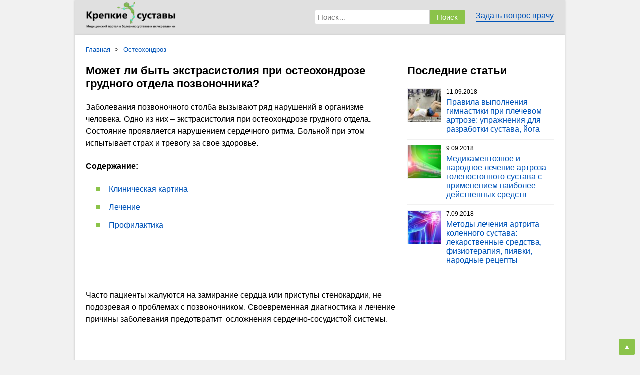

--- FILE ---
content_type: text/html; charset=UTF-8
request_url: https://krepkiesustavy.ru/osteohondroz/yekstrasistoliya-grudnogo-otdela/
body_size: 10395
content:
<!DOCTYPE html><html lang="ru-RU"><head><script>window.yaContextCb=window.yaContextCb||[]</script><script src="https://yandex.ru/ads/system/context.js" async></script><script>window.yaContextCb.push(()=>{Ya.Context.AdvManager.render({type: 'fullscreen',blockId: 'R-A-274217-4'
})
})</script><meta charset="UTF-8"><meta name="viewport" content="width=device-width, initial-scale=1"><title>Экстрасистолия при остеохондрозе грудного отдела</title><meta name='robots' content='max-image-preview:large' /><meta name="description" content="Зажимы нервов в грудном отделе позвоночника часто приводят к экстрасистолии. Для назначения правильного лечения нужна точная диагностика."/><link rel="canonical" href="http://krepkiesustavy.ru/osteohondroz/yekstrasistoliya-grudnogo-otdela/" /><meta property="og:locale" content="ru_RU" /><meta property="og:type" content="article" /><meta property="og:title" content="Экстрасистолия при остеохондрозе грудного отдела" /><meta property="og:description" content="Зажимы нервов в грудном отделе позвоночника часто приводят к экстрасистолии. Для назначения правильного лечения нужна точная диагностика." /><meta property="og:url" content="http://krepkiesustavy.ru/osteohondroz/yekstrasistoliya-grudnogo-otdela/" /><meta property="og:site_name" content="KrepkieSustavy" /><meta property="article:section" content="Остеохондроз" /><meta property="article:published_time" content="2018-03-19T05:36:35+03:00" /><meta property="article:modified_time" content="2018-05-11T08:01:21+03:00" /><meta property="og:updated_time" content="2018-05-11T08:01:21+03:00" /><meta property="og:image" content="https://krepkiesustavy.ru/wp-content/uploads/jekstrasistolija-pri-osteohondrozez-grudnogo-otdela.jpg" /><meta property="og:image:secure_url" content="https://krepkiesustavy.ru/wp-content/uploads/jekstrasistolija-pri-osteohondrozez-grudnogo-otdela.jpg" /><meta property="og:image:width" content="900" /><meta property="og:image:height" content="506" /><link rel='stylesheet' id='wp-block-library-css' href='https://krepkiesustavy.ru/wp-includes/css/dist/block-library/style.min.css?ver=5.8.12' type='text/css' media='all' /><style type="text/css">.broken_link,a.broken_link{text-decoration:line-through}</style><style>*{padding:0px;margin:0px}body{background:#f1f1f1;font-size:16px;font-family:Arial,sans-serif}a{color:#0054b9;text-decoration:none}a:hover{color:#c00}header{display:block}header .logo{float:left;text-decoration:none;background:url(/logos.png) no-repeat;background-size:180px;width:180px;height:53px;margin:0 10px 0 22px}@media (max-width:1023px){header .logo{margin-left:10px}}@media (max-width:640px){header .logo{background:url(/logosmin.png) no-repeat;width:30px;height:36px;background-size:30px}}header .search-form{display:block;margin:15px 200px 0 210px;text-align:right}@media (max-width:1023px){header .search-form{margin-right:50px}}@media (max-width:640px){header .search-form{margin-left:60px;margin-top:2px}}header .search-form input{width:230px;display:inline-block;vertical-align:top;border:solid 1px #ccc;padding:5px;border-top-left-radius:2px;border-bottom-left-radius:2px;font-size:15px}@media (max-width:640px){header .search-form input{width:61%}}header .search-form button{width:70px;display:inline-block;vertical-align:top;background:#8BC34A;border-top:solid 1px #8BC34A;border-right:solid 1px #8BC34A;border-bottom:solid 1px #8BC34A;border-left:none;padding:5px;border-top-right-radius:2px;border-bottom-right-radius:2px;font-size:15px;color:#fff}header .search-form button:hover{cursor:pointer;background:#9CCC65;border-top:solid 1px #9CCC65;border-right:solid 1px #9CCC65;border-bottom:solid 1px #9CCC65}header section{max-width:980px;min-height:50px;margin:0 auto;padding:5px 0 15px 0;display:block;background:#E0E0E0;box-shadow:0px 1px 4px 0px rgba(0,0,0,0.2)}@media (max-width:640px){header section{min-height:35px;padding-bottom:5px}}header .ask{float:right;margin:18px 22px 0 0;position:relative}@media (max-width:1023px){header .ask{margin-right:10px}}@media (max-width:640px){header .ask{margin-top:5px}}header .ask a{border-bottom:solid 1px;padding-bottom:3px}header .ask span{display:none;font-size:22px;margin-top:-5px;position:relative;cursor:pointer}@media (max-width:1023px){header .ask span{display:block}}@media (max-width:1023px){header .ask div{display:none}header .ask:hover div{display:block;position:absolute;right:0;top:0;margin:25px 0 0 0;width:160px;background:#fff;padding:15px;box-shadow:0 0 0 1px rgba(0,0,0,0.1),0 3px 4px -3px rgba(0,0,0,0.3);border-radius:2px;z-index:1000}header .ask:hover span{color:#c00;background:#fff}}main{max-width:980px;margin:0 auto;display:block;overflow:hidden;background:#fff;box-shadow:0px 1px 4px 0px rgba(0,0,0,0.2)}article{display:inline-block;vertical-align:top;width:621px;padding:0 22px 0 22px}@media (max-width:1023px){article{width:auto;display:block;padding:0 10px}}aside{display:inline-block;vertical-align:top;width:315px}@media (max-width:1023px){aside{width:auto;display:block;padding:0 10px}}main nav{margin:22px 22px 0 22px;display:block;font-size:13px}@media (max-width:1023px){main nav{margin-right:10px;margin-left:10px}}main nav span{display:inline-block;vertical-align:top;margin:0 5px 0 0}main nav span span{margin:0}article h1{margin:22px 0;font-size:22px}article h2{margin:22px 0;font-size:20px}article h3{margin:22px 0;font-size:18px}article h4{margin:22px 0;font-size:16px}article p{margin:0 0 22px 0;line-height:24px}article img{display:block;width:100%;height:auto}article ul{margin:0 0 22px 20px}article ul li{margin:0 0 12px 0;line-height:24px;position:relative;list-style:none;padding:0 0 0 26px}article ul li:before{content:'';position:absolute;left:0;top:7px;width:8px;height:8px;background:#8BC34A}article ol{margin:0 0 22px 20px;counter-reset:myCounter}article ol li{margin:0 0 15px 0;line-height:24px;list-style:none;position:relative;padding:0 0 0 40px}article ol li:before{content:counter(myCounter);counter-increment:myCounter;color:white;background:#8BC34A;display:inline-block;text-align:center;margin:0 16px 5px 0;line-height:25px;left:0;width:25px;height:25px;position:absolute}article blockquote{display:block;margin:0 0 22px 0;border:solid 1px #8BC34A;background:#8BC34A url(/wp-content/themes/krepkiesustavy/assets/images/info.png) 16px center no-repeat;padding:0 0 0 80px;border-radius:2px}article blockquote p{margin:0;display:block;background:#fff;padding:10px 10px 10px 20px;font-style:italic}article figure figcaption em{text-align:center;font-size:14px;display:block;margin-top:8px}article figure.center{margin:22px 0;background:#dbf9b8;padding:10px;border-radius:2px}article figure.center img{width:100%;display:block}article figure.center figcaption{padding:10px 0 0 0;font-style:italic;font-size:13px;text-align:center}article figure.left{margin:0 22px 22px 0;background:#dbf9b8;padding:10px;border-radius:2px;float:left}article figure.left img{width:300px}article figure.left figcaption{padding:10px 0 0 0;font-style:italic;font-size:13px;text-align:center}article figure.right{margin:0 0 22px 22px;background:#dbf9b8;padding:10px;border-radius:2px;float:right}article figure.right img{width:300px}article figure.right figcaption{padding:10px 0 0 0;font-style:italic;font-size:13px;text-align:center}article p.title{display:block;font-size:22px;font-weight:bold;margin:22px 0}article .video{margin:20px 0;position:relative;height:0;padding-bottom:56.25%}article .video iframe{position:absolute;top:0;left:0;width:100%;height:100%}article span.link{color:#0054b9;text-decoration:none}article span.link:hover{color:#c00;cursor:pointer}aside ul{margin:0 22px 32px 0}@media (max-width:1023px){aside ul{margin-right:0}}aside ul li{display:block;margin:0;padding:10px 0;border-bottom:solid 2px #f1f1f1}aside ul li a{display:block;min-height:68px}aside ul li img{width:66px;position:absolute;border:solid 1px #f1f1f1}aside ul li span{display:block;position:relative;margin:0 0 0 78px}aside ul li span date{display:block;color:#000;font-size:12px;margin:0 0 5px 0}aside ul li:first-child{padding-top:0}aside ul li:last-child{border-bottom:none;padding-bottom:0}aside ol li{display:block;margin:0 15px 22px 0}@media (max-width:1023px){aside ol li{margin-right:0}}aside ol li span{display:block;position:relative;padding:0 0 0 45px}aside ol li span:before{content:'?';font-weight:bold;position:absolute;left:0;top:1px;background:#8BC34A;color:#fff;padding:5px 10px;border-radius:2px}aside ol li span date{display:block;color:#000;font-size:12px;margin:0 0 5px 0}aside .ads{margin:22px 0}aside p{display:block;font-size:22px;font-weight:bold;margin:22px 0}.ya-share2{margin:0}.ya-share2 .ya-share2__icon{background-repeat:no-repeat !important;position:relative}.ya-share2 .ya-share2__item{margin:0 10px 10px 0 !important}.ya-share2 .ya-share2__list li{padding:0}.ya-share2 .ya-share2__list li:before{content:none}.ya-share2 .ya-share2__link{border-radius:2px;padding:2px}.ya-share2 .ya-share2__title{display:inline-block !important;margin-left:0 !important;margin-right:5px;color:#fff}.ya-share2 .ya-share2__title:hover{color:#fff}.ya-share2 .ya-share2__item_service_facebook a{background:#3b5998}.ya-share2 .ya-share2__item_service_vkontakte a{background:#48729e}.ya-share2 .ya-share2__item_service_odnoklassniki a{background:#eb722e}.ya-share2 .ya-share2__item_service_twitter a{background:#00aced}.ya-share2 .ya-share2__item_service_gplus a{background:#dc4e41}.social{margin:0 0 20px 0}#back-to-top{position:fixed;bottom:10px;right:10px;z-index:9999;width:32px;height:32px;text-align:center;line-height:30px;background:#8BC34A;color:#fff;cursor:pointer;border:0;border-radius:2px;text-decoration:none;transition:opacity 0.2s ease-out;border-radius:2px}#back-to-top:hover{background:#8BC34A}#back-to-top.show{opacity:1}footer{display:block;color:#000;text-align:center}footer ul{display:block;margin:0 15px}footer ul li{display:inline-block;vertical-align:top;margin:0 0 10px 20px;font-size:13px;color:#555}footer ul li:first-child{margin-right:0}@media (max-width:1023px){footer ul li:first-child{width:auto;display:block}}footer ul li a{color:#555;text-decoration:underline}footer ul li a:hover{text-decoration:none}footer section{max-width:980px;margin:0 auto;padding:25px 0;display:block}footer p{display:block;margin:0 15px;color:#888;font-size:13px}</style><noindex><script type="text/javascript"> (function (d, w, c) { (w[c] = w[c] || []).push(function() { try { w.yaCounter44797441 = new Ya.Metrika({ id:44797441, clickmap:true, trackLinks:true, accurateTrackBounce:true, webvisor:true }); } catch(e) { } }); var n = d.getElementsByTagName("script")[0], s = d.createElement("script"), f = function () { n.parentNode.insertBefore(s, n); }; s.type = "text/javascript"; s.async = true; s.src = "https://mc.yandex.ru/metrika/watch.js"; if (w.opera == "[object Opera]") { d.addEventListener("DOMContentLoaded", f, false); } else { f(); } })(document, window, "yandex_metrika_callbacks"); </script> <noscript><div><img src="https://mc.yandex.ru/watch/44797441" style="position:absolute; left:-9999px;" alt="" /></div></noscript> <script> (function(i,s,o,g,r,a,m){i['GoogleAnalyticsObject']=r;i[r]=i[r]||function(){ (i[r].q=i[r].q||[]).push(arguments)},i[r].l=1*new Date();a=s.createElement(o), m=s.getElementsByTagName(o)[0];a.async=1;a.src=g;m.parentNode.insertBefore(a,m)  })(window,document,'script','https://www.google-analytics.com/analytics.js','ga'); ga('create', 'UA-97995656-2', 'auto'); ga('send', 'pageview'); </script></noindex><meta name="yandex-verification" content="21d500c2d535d2d0" /><meta name="google-site-verification" content="n5WDgFuB89lDCS_gGutIuUtgJ-0tZFpvUP9sgrjDz2k" /><script type="text/javascript" src="/hc-sticky.js"></script> </head><body><header><section><div class="ask"><span>&#9776;</span><div><a href="/vopros-otvet/">Задать вопрос врачу</a></div></div><a href="https://krepkiesustavy.ru/" class="logo"></a><form role="search" method="get" class="search-form" action="https://krepkiesustavy.ru/"><input type="search" id="search-form-697e9c7698ad8" placeholder="Поиск&hellip;" value="" name="s" /><button type="submit" ><span>Поиск</span></button></form> </section></header><main><nav itemscope itemtype="http://schema.org/BreadcrumbList"><span itemprop="itemListElement" itemscope itemtype="http://schema.org/ListItem"><a href="https://krepkiesustavy.ru/" itemprop="item" class="home"><span itemprop="name">Главная</span></a></span> <span class="sep">></span> <span itemprop="itemListElement" itemscope itemtype="http://schema.org/ListItem"><a href="/osteohondroz/" itemprop="item"><span itemprop="name">Остеохондроз</span></a></span></nav><article itemscope itemtype="http://schema.org/Article"><h1 itemprop="headline">Может ли быть экстрасистолия при остеохондрозе грудного отдела позвоночника?</h1><div id="adfox_165665945600136715" style="max-height: 80vh;"></div><script>window.yaContextCb.push(()=>{Ya.adfoxCode.create({ownerId: 286316,containerId: 'adfox_165665945600136715',params: {pp: 'g',ps: 'fvkn',p2: 'hpjd'
}})
})
</script><div itemprop="articleBody"><p>Заболевания позвоночного столба вызывают ряд нарушений в организме человека. Одно из них – экстрасистолия при остеохондрозе грудного отдела<strong>.</strong> Состояние проявляется нарушением сердечного ритма. Больной при этом испытывает страх и тревогу за свое здоровье.<p><strong>Содержание:</strong></p><ul><li><a href="#klinicheskaya-kartina">Клиническая картина</a></li><li><a href="#lechenie">Лечение</a></li><li><a href="#profilaktika">Профилактика</a></li></ul><p><br /><br /><br /></p><div id="adfox_16566602795942666" style="max-height: 80vh;"></div><p><script>window.yaContextCb.push(()=>{Ya.adfoxCode.create({ownerId: 286316,containerId: "adfox_16566602795942666",params: {pp: "h",ps: "fvkn",p2: "hpjd"
}})
})
</script></p><p>Часто пациенты жалуются на замирание сердца или приступы стенокардии, не подозревая о проблемах с позвоночником. Своевременная диагностика и лечение причины заболевания предотвратит  осложнения сердечно-сосудистой системы.</p><div class="video"><iframe loading="lazy" src="https://www.youtube.com/embed/KGZVyf7tj1M" width="560" height="315" frameborder="0" allowfullscreen="allowfullscreen"></iframe></div><h2 id="klinicheskaya-kartina" >Клиническая картина</h2><p>Аритмия сердца с пропусками ударов или резкими толчками диагностируется как экстрасистолия. По данным ВОЗ патология встречается в 70 % случаев у людей старше 50 лет. Единичные экстрасистолы (преждевременные сокращения) возникают в любом возрасте и у здоровых людей, не причиняя вреда организму. Они появляются в результате раннего возбуждения желудочков сердца и нарушают общий ритм.</p><p><img loading="lazy" class="aligncenter wp-image-897 size-full" src="http://krepkiesustavy.ru/wp-content/uploads/narushenie-serdechnogo-ritma.jpg" alt="нарушение сердечного ритма" width="628" height="380" /><br />Экстрасистолы могут быть одиночные, частые, парные, ранние и поздние. Подразделяются на очаги возбуждения: желудочковые, предсердные, могут сочетать оба варианта. Частое нарушение сердечного ритма вызывает хроническую недостаточность мозгового и почечного кровообращения. Наиболее опасной является желудочковая аритмия, которая приводит к инфаркту миокарда и внезапной смерти.</p><p><img loading="lazy" class="aligncenter wp-image-899 size-full" src="http://krepkiesustavy.ru/wp-content/uploads/JEkstrasistolija-pri-osteohondroze.jpg" alt="экстрасистолия при остеохондрозе" width="628" height="427" /></p><h3>Причины</h3><p>Может ли быть экстрасистолия из-за остеохондроза? Патология напрямую связана с заболеванием позвоночного столба. В результате дистрофических изменений межпозвонковых дисков происходит:</p><ul><li>их истончение и образование микротрещин в фиброзном кольце;</li><li>потеря эластичности пульпозным ядром;</li><li>трение смежных позвонков;</li><li>образование костных наростов (остеофитов).</li></ul><p>Происходит сдавление нервных корешков и кровеносных сосудов, ограничивается нормальный кровоток. Состояние сопровождается сильными болями и дискомфортом. Чаще экстрасистолия возникает при остеохондрозе шейного и грудного отделов.</p><p><img loading="lazy" class="aligncenter wp-image-900 size-full" src="http://krepkiesustavy.ru/wp-content/uploads/Osteohondroz-i-aritmija-serdca.jpg" alt="остеохондроз и аритмия сердца" width="628" height="353" /></p><h3>Симптомы</h3><p>Экстрасистолия появляется после физической нагрузки, переутомления, нервного стресса. Из-за нехватки кислорода происходит сбой миокарда.</p><p>Основные симптомы сердечной аритмии:</p><ul><li>чувство замирания, а затем резкий толчок сердца;</li><li>обморочные состояния;</li><li>болевой синдром в области лопаток;</li><li>тревога;</li><li>слабость;</li><li>потливость;</li><li>нехватка воздуха.</li></ul><p><img loading="lazy" class="aligncenter wp-image-902 size-full" src="http://krepkiesustavy.ru/wp-content/uploads/prichinyi-narusheniya-serdechnogo-ritma.jpg" alt="причины нарушения сердечного ритма" width="628" height="418" /></p><blockquote><p><em>На заметку. Преждевременные сокращения вызывают снижение сердечного выброса, уменьшая питание головного мозга. В результате возникает головокружение, расстройство речевого аппарата, ухудшение зрения. Пациенты, страдающие ишемической болезнью, склонны к приступам стенокардии.</em></p></blockquote><h3>Диагностика</h3><p>Выявить экстрасистолию на основании одних только жалоб не возможно. Врач назначает исследование общего анализа крови и мочи. Подтвердить внеочередные сокращения помогает электрокардиограмма.  В некоторых случаях проводят холтеровский суточный мониторинг аритмии. Диагностическая процедура регистрирует активность сердца на протяжении суток в состоянии физической активности и покоя. Прибор пристегивают к телу при помощи специального пояса и крепят электроды, фиксирующие сердечные импульсы.</p><p>Дополнительные исследования:</p><ul><li>ультрасонография – ультразвуковое исследование сердечной мышцы;</li><li>магнитно-резонансная томография (МРТ) – сканирование радиоволнами тканей сердца;</li><li>тредмил-тест – определение ЭКГ и артериального давления при физической нагрузке.</li></ul><p><img loading="lazy" class="aligncenter wp-image-901 size-full" src="http://krepkiesustavy.ru/wp-content/uploads/jekstrasistolija-pri-osteohondroze-grudnogo.jpg" alt="экстрасистола при грудном остеохондрозе" width="628" height="406" /><br />При подозрении на остеохондроз пациенту назначают рентгенологическое обследование позвоночника в 2 проекциях, МРТ и компьютерную томографию. Полученные данные позволяют оценить состояние и степень поражения позвоночника.</p><h2 id="lechenie" >Лечение</h2><p>Если причиной экстрасистолии стал грудной или шейный остеохондроз, терапию проводят комплексно, делая упор на первопричину. Как лечить преждевременные сердечные сокращения? Выбор препаратов для сердца определяется в зависимости от частоты экстрасистол. При умеренной патологии назначают успокоительные сборы пустырника, мелиссы или препараты седативного действия (Рудотель, Диазепам). Они сглаживают аритмию и положительно влияют на психоэмоциональное состояние пациента. Заболевание хорошо поддается лечению Лидокаином (профилактика желудочковых аритмий, внутривенное струйное введение), Хинидином, Соталолом. Дозировку врач подбирает индивидуально.</p><p><img loading="lazy" class="aligncenter wp-image-904 size-full" src="http://krepkiesustavy.ru/wp-content/uploads/original-sotalol-kanon-tabletki-hinidin-lidokain-1.jpg" alt="таблетки соталол хиндин ледокаин" width="628" height="281" /><br />При обострении остеохондроза назначают нестероидные противовоспалительные средства в виде таблеток и мазей. Для снятия мышечных спазмов используют миорелаксанты. В стадии ремиссии приступают к основному лечению.</p><p>Используемые методы:</p><ul><li>физиотерапия;</li><li>лечебная гимнастика;</li><li>иглоукалывание;</li><li>мануальная терапия;</li><li>массаж.</li></ul><p><img loading="lazy" class="aligncenter wp-image-905 size-full" src="http://krepkiesustavy.ru/wp-content/uploads/manualnaya-terapia.jpg" alt="мануальная терапия" width="628" height="382" /></p><blockquote><p><em>На заметку. Плавание в бассейне оказывает положительный эффект, уменьшает нагрузку на позвоночник, улучшает кровообращение, снимает мышечные спазмы. Водные процедуры помогают ускорить выздоровление.</em></p></blockquote><h2 id="profilaktika" >Профилактика</h2><p>Народные средства и контроль за питанием должны дополнять курс лечения. Используют отвары и настойки корня валерианы, боярышника, календулы, василька, шиповника. Необходимо исключить спиртные напитки, жирные и сдобные блюда. Черный чай лучше заменить зеленым.</p><p>Эффективными мерами профилактики заболеваний служат:</p><ul><li>соблюдение режима работы и отдыха;</li><li>сбалансированное питание с включением в рацион продуктов с большим содержанием калия: изюм, курага, арахис, миндальный орех, бобовые, гречка, зелень;</li><li>умеренные физические нагрузки;</li><li>отказ от вредных привычек;</li><li>выполнение предписаний лечащего доктора.</li></ul><p><img loading="lazy" class="aligncenter wp-image-907 size-full" src="http://krepkiesustavy.ru/wp-content/uploads/nadzheludochkovaya-ekstrasistoliya-chto-eto-1.jpg" alt="наджелудочная экзосистолия" width="628" height="556" /><br />Причиной экстрасистолии становятся различные заболевания, и остеохондроз шейного и (или) грудного отдела – одно из них. Устранение основной проблемы сведет к минимуму преждевременные сокращения сердечной мышцы и позволит вести активный образ жизни.</p></div> <div id="adfox_16566588575856678" style="max-height: 80vh;"></div><script>window.yaContextCb.push(()=>{Ya.adfoxCode.create({ownerId: 286316,containerId: 'adfox_16566588575856678',params: {pp: 'i',ps: 'fvkn',p2: 'hpjd'
}})
})
</script><div class="social" style="margin-top: 32px;"><script src="//yastatic.net/share2/share.js"></script><div class="ya-share2" data-services="facebook,vkontakte,odnoklassniki,twitter,gplus" data-counter=""></div></div><div class="part-ads"><p class="title">Также советуем почитать:</p><div class="related-posts"><ul><li><a title="Физиопроцедуры, которые назначают при лечении шейного остеохондроза" href="/osteohondroz/schenoogo-otdela-fisioprozeduri/">Физиопроцедуры, которые назначают при лечении шейного остеохондроза</a></li><li><a title="Синдром позвоночной артерии на фоне остеохондроза шейного отдела: по каким симптомам распознать и как лечить?" href="/osteohondroz/sheynyj-i-sindrom-pozvonochnoj-arterii/">Синдром позвоночной артерии на фоне остеохондроза шейного отдела: по каким симптомам распознать и как лечить?</a></li><li><a title="Традиционные и народные методы лечения артроза тазобедренного сустава, гирудотерапия, апитерапия, иглоукалывание" href="/artroz/lechenie-tazobedrennogo-sustava/">Традиционные и народные методы лечения артроза тазобедренного сустава, гирудотерапия, апитерапия, иглоукалывание</a></li><li><a title="Симптомы и лечение торакалгии на фоне остеохондроза грудного отдела позвоночника" href="/osteohondroz/grudnogo-otdela-pozvonochnika-torakalgiya/">Симптомы и лечение торакалгии на фоне остеохондроза грудного отдела позвоночника</a></li></ul></div></div></article><aside> <p>Последние статьи</p><ul><li><a href="/artroz/plechevogo-sustava-gimnastika/"><img src="/wp-content/uploads/gimnastika-pri-artrose-plecha-68x68.jpg" alt="" loading="lazy" /><span><date>11.09.2018</date>Правила выполнения гимнастики при плечевом артрозе: упражнения для разработки сустава, йога</span></a></li><li><a href="/artroz/golenostopnogo-sustava-lechenie/"><img src="/wp-content/uploads/lechenie-artrosa-golenostopnogo-sustava-68x68.jpg" alt="" loading="lazy" /><span><date>9.09.2018</date>Медикаментозное и народное лечение артроза голеностопного сустава с применением наиболее действенных средств</span></a></li><li><a href="/artrit/kolennogo-systava-lechenie/"><img src="/wp-content/uploads/lechenie-artrita-kolennogo-sustava-68x68.jpg" alt="" loading="lazy" /><span><date>7.09.2018</date>Методы лечения артрита коленного сустава: лекарственные средства, физиотерапия, пиявки, народные рецепты</span></a></li></ul><div class="ads sticky"><div id="adfox_16566590050817694" style="max-height: 80vh;"></div><script>window.yaContextCb.push(()=>{Ya.adfoxCode.create({ownerId: 286316,containerId: 'adfox_16566590050817694',params: {pp: 'cehe',ps: 'fvkn',p2: 'hpjd'
}})
})
</script></div></aside><script>var Sticky = new hcSticky('.sticky', {stickTo: 'article',top: 16,queries: {899: {disable: true
}}});</script></main><footer><section><ul><li>&#169; 2017-2026 Крепкие Суставы.RU Все права защищены</li><li><a href="/polzovatelskoe-soglashenie/">Пользовательское соглашение</a></li><li><a href="/o-sajte/">О сайте</a></li><li><a href="/obratnaya-svyaz/">Обратная связь</a></li><li><a href="/karta-sajta/">Карта сайта</a></li></ul><p>Информация на сайте предоставлена исключительно в популярно-ознакомительных целях, не претендует на справочную и медицинскую точность, не является руководством к действию. Не занимайтесь самолечением. Проконсультируйтесь со своим лечащим врачом.</p><script type="text/javascript">!function(t,e){"use strict";function n(){if(!a){a=!0;for(var t=0;t<d.length;t++)d[t].fn.call(window,d[t].ctx);d=[]}}function o(){"complete"===document.readyState&&n()}t=t||"docReady",e=e||window;var d=[],a=!1,c=!1;e[t]=function(t,e){return a?void setTimeout(function(){t(e)},1):(d.push({fn:t,ctx:e}),void("complete"===document.readyState||!document.attachEvent&&"interactive"===document.readyState?setTimeout(n,1):c||(document.addEventListener?(document.addEventListener("DOMContentLoaded",n,!1),window.addEventListener("load",n,!1)):(document.attachEvent("onreadystatechange",o),window.attachEvent("onload",n)),c=!0)))}}("wpBruiserDocReady",window);(function(){var wpbrLoader = (function(){var g=document,b=g.createElement('script'),c=g.scripts[0];b.async=1;b.src='https://krepkiesustavy.ru/?gdbc-client=3.1.30-'+(new Date()).getTime();c.parentNode.insertBefore(b,c);});wpBruiserDocReady(wpbrLoader);window.onunload=function(){};window.addEventListener('pageshow',function(event){if(event.persisted){(typeof window.WPBruiserClient==='undefined')?wpbrLoader():window.WPBruiserClient.requestTokens();}},false);})();
</script></section></footer><button id="back-to-top" onclick="scrollToTop(1000);">&#9650;</button><script type= "text/javascript">function scrollToTop(scrollDuration) {var cosParameter = window.scrollY / 2,scrollCount = 0,oldTimestamp = performance.now();function step (newTimestamp) {scrollCount += Math.PI / (scrollDuration / (newTimestamp - oldTimestamp));if (scrollCount >= Math.PI) window.scrollTo(0, 0);if (window.scrollY === 0) return;window.scrollTo(0, Math.round(cosParameter + cosParameter * Math.cos(scrollCount)));oldTimestamp = newTimestamp;window.requestAnimationFrame(step);}window.requestAnimationFrame(step);}</script></body></html>

--- FILE ---
content_type: text/plain
request_url: https://www.google-analytics.com/j/collect?v=1&_v=j102&a=1859531188&t=pageview&_s=1&dl=https%3A%2F%2Fkrepkiesustavy.ru%2Fosteohondroz%2Fyekstrasistoliya-grudnogo-otdela%2F&ul=en-us%40posix&dt=%D0%AD%D0%BA%D1%81%D1%82%D1%80%D0%B0%D1%81%D0%B8%D1%81%D1%82%D0%BE%D0%BB%D0%B8%D1%8F%20%D0%BF%D1%80%D0%B8%20%D0%BE%D1%81%D1%82%D0%B5%D0%BE%D1%85%D0%BE%D0%BD%D0%B4%D1%80%D0%BE%D0%B7%D0%B5%20%D0%B3%D1%80%D1%83%D0%B4%D0%BD%D0%BE%D0%B3%D0%BE%20%D0%BE%D1%82%D0%B4%D0%B5%D0%BB%D0%B0&sr=1280x720&vp=1280x720&_u=IEBAAEABAAAAACAAI~&jid=657162321&gjid=588014294&cid=1574841453.1769905271&tid=UA-97995656-2&_gid=1770051765.1769905271&_r=1&_slc=1&z=1711005884
body_size: -450
content:
2,cG-L8GGG8RF6Z